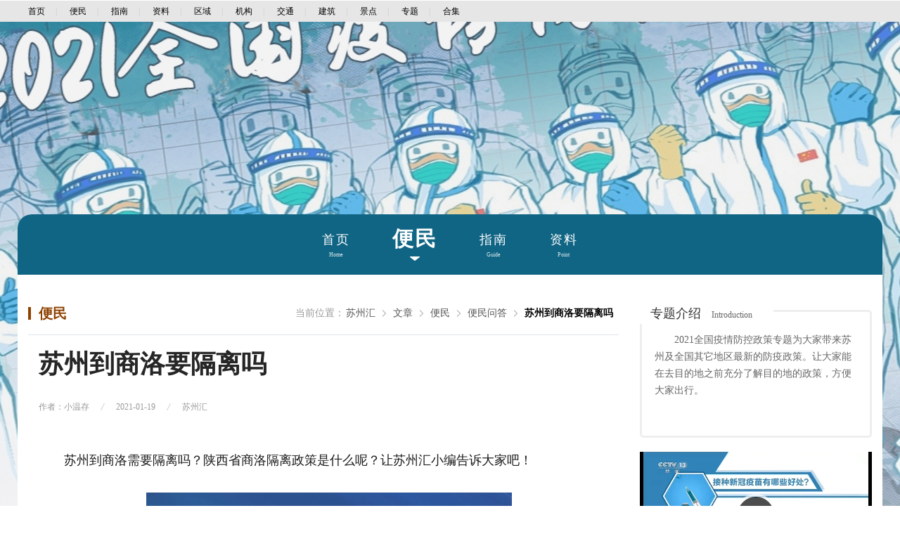

--- FILE ---
content_type: text/html; charset=UTF-8
request_url: https://www.suzhouhui.com/article/56786.html
body_size: 4497
content:
<!DOCTYPE html>
<html>
<head>
<meta http-equiv="Content-Type" content="text/html; charset=utf-8" />
<title>苏州到商洛要隔离吗-陕西省商洛隔离政策一览-苏州汇</title>
<meta name="description" content="苏州到商洛需要隔离吗？陕西省商洛隔离政策是什么呢？让苏州汇小编告诉大家吧！目前，从省内有中高风险地区的低风险地区来商洛需要一码通绿码，持三天内核酸检测证明，居家监测，省内没有高风险地区来商洛需要持一码" />
<meta http-equiv="X-UA-Compatible" content="IE=Edge" />
<meta name="mobile-agent" content="format=html5;url=https://m.suzhouhui.com/article/56786.html" />
<meta name="mobile-agent" content="format=xhtml;url=https://m.suzhouhui.com/article/56786.html" />
<meta http-equiv="Cache-Control" content="no-transform" />
<script type="text/javascript" src="https://static.suzhouhui.com/lib/js/uaredirect.js?v=2022101201"></script>
<script type="text/javascript">uaredirect('https://m.suzhouhui.com/article/56786.html');</script>
<link href="https://static.suzhouhui.com/s/suzhouhui/favicon.ico" rel="icon" type="image/x-icon" />
<link type="text/css" rel="stylesheet" href="https://static.suzhouhui.com/front/css/global.css?v=2022101201" />
<link href="https://static.suzhouhui.com/front/css/zt/zt.css?v=2022101201" type="text/css" rel="stylesheet" />
<link href="https://static.suzhouhui.com/front/css/zt/detail.css?v=2022101201" type="text/css" rel="stylesheet" />
<link href="https://static.suzhouhui.com/front/css/zt/detail.css?v=2022101201" type="text/css" rel="stylesheet" />
<link href="https://static.suzhouhui.com/lib/videojs/video-js.min.css?v=2022101201" type="text/css" rel="stylesheet" />
<link href="https://static.suzhouhui.com/lib/videojs/video-reset.css?v=2022101201" type="text/css" rel="stylesheet" />
<link type="text/css" rel="stylesheet" href="https://static.suzhouhui.com/s/suzhouhui/pc.css?v=2022101201" />
<!-- js 全局配制 -->
<script>var _config = {"domain":"suzhouhui.com"};</script>
<style>
    .ztnavbox{background:#106584}
    .headlines h3 a, .game-instr p a{color:#106584}
</style>
<script type="text/javascript" src="https://static.suzhouhui.com/lib/js/jquery-1.7.2.min.js?v=2022101201"></script>
<script type="text/javascript" src="https://static.suzhouhui.com/front/js/global.js?v=2022101201"></script>
<script type="text/javascript" src="https://static.suzhouhui.com/front/js/zt/zt.js?v=2022101201"></script>
<script type="text/javascript" src="https://static.suzhouhui.com/js/global.js?v=2022101201"></script>
</head>
<body  style="background-image:url(https://static.suzhouhui.com/front/images/icon-bg-w.png),url(https://img.suzhouhui.com/m00/0f/5b/2961f46c4d8f7e08cbb957bd1dfe9c03.jpg);background-position:left 490px,center 30px;background-repeat:repeat-x,no-repeat;" >
<div class="topbar">
    <div class="wrap1200 cl">
        <div class="topbar-left">
            <a href="https://www.suzhouhui.com/">首页</a><span>|</span>
                                    <a href="https://www.suzhouhui.com/article/list_1_0_1.html">便民</a><span>|</span>
                                                <a href="https://www.suzhouhui.com/article/list_2_0_1.html">指南</a><span>|</span>
                        
                                                <a href="https://www.suzhouhui.com/point/">资料</a><span>|</span>
                        
                                    <a href="https://www.suzhouhui.com/point/list_0_20_1.html">区域</a><span>|</span>
                                                <a href="https://www.suzhouhui.com/point/list_0_21_1.html">机构</a><span>|</span>
                                                <a href="https://www.suzhouhui.com/point/list_0_22_1.html">交通</a><span>|</span>
                                                <a href="https://www.suzhouhui.com/point/list_0_23_1.html">建筑</a><span>|</span>
                                                <a href="https://www.suzhouhui.com/point/list_0_24_1.html">景点</a><span>|</span>
                                    <a href="https://www.suzhouhui.com/zt/">专题</a><span>|</span>
            <a href="https://www.suzhouhui.com/hj/">合集</a>
        </div>
        
    </div>
</div>
<div class="wrap1230 pat244 cl">
    <div class="blackbj cl">
        <div class="ztnavbox">
    <ul class="ztnav cl">
        <li><a href="https://www.suzhouhui.com/2021qgyqfkzc/" ><span>首页</span><i>Home</i></a></li>
        <li><a href="https://www.suzhouhui.com/2021qgyqfkzc/news/"  class="cur" ><span>便民</span><i>News</i></a></li>
        <li><a href="https://www.suzhouhui.com/2021qgyqfkzc/guide/" ><span>指南</span><i>Guide</i></a></li>
        <li><a href="https://www.suzhouhui.com/2021qgyqfkzc/point/" ><span>资料</span><i>Point</i></a></li>
        
            </ul>
</div>
        
            </div>
</div>

<div class="article-detail">
    <div class="Box-left">
        <div class="list-tit cl">
            <h3 class="tit">便民</h3>
            <div id="mbx" class="zt">
    <div class="mbxbox fr">
        <span>当前位置：</span>
        <a href="https://www.suzhouhui.com/">苏州汇</a>
                        <a href="https://www.suzhouhui.com/article/" >文章</a>
                                <a href="https://www.suzhouhui.com/article/list_1_141_1.html" >便民</a>
                                <a href="https://www.suzhouhui.com/article/list_1_141_1.html" >便民问答</a>
                                <a href="javascript:;"  class="mbx_current" >苏州到商洛要隔离吗</a> 
                    </div>
</div>
        </div>
        <div class="a-detail-head">
            <h1>苏州到商洛要隔离吗</h1>
            <dl>
                <dt>
                    <span>作者：小温存</span>
                    <span>2021-01-19</span>
                    <span>苏州汇</span>
                </dt>
            </dl>
        </div>
                <div class="a-detail-cont">
                                        <p>
	苏州到商洛需要隔离吗？陕西省商洛隔离政策是什么呢？让苏州汇小编告诉大家吧！
</p>
<p>
	<img src="https://img.suzhouhui.com/m00/22/ce/cb1f86acb016cc9a52c78ac5f8bb5bad.jpg" alt="" /><span style='text-align:center;color:#808080;display:block;padding:3px 0; font-size:14px;'>图片由网友“小温存”提供</span>
</p>
<p>
	<strong><span style="color:#E53333;">目前，从省内有中高风险地区的低风险地区来商洛需要一码通绿码，持三天内核酸检测证明，居家监测，省内没有高风险地区来商洛需要持一码通绿码、3天内核酸检测证明。</span></strong>
</p>
<h3>
	<span style="color:#009900;">具体政策如下</span>
</h3>
<p>
	目前，从省内有中高风险地区的低风险地区来商洛需要一码通绿码，持三天内核酸检测证明，居家监测，省内没有高风险地区来商洛需要持一码通绿码、3天内核酸检测证明。
</p>
<p>
	<strong>一、省内有中高风险地区：</strong>
</p>
<p>
	1、从低风险地区来商洛需要一码通绿码，持三天内核酸检测证明，居家监测。
</p>
<p>
	2、从中高风险地区来商洛，需要集中隔离，持3天内核酸检测证明。
</p>
<p>
	<strong>二、省内没有高风险地区</strong>
</p>
<p>
	来商洛需要持一码通绿码、3天内核酸检测证明。
</p>
<p>
	<strong><span style="color:#E53333;">具体返商前可拨打咨询电话：</span></strong>
</p>
<p>
	0914 2313650
</p>
<p>
	0914-2366907
</p>
<p>
	0914-2319440
</p>
                        
            <!-- 分页 -->
            <div class="pagination">
                
            </div>
        </div>
        <!-- 翻页 -->
                <ul class="TurnPage">
            <li class="TurnPage-left">
                <p>
                    <span>上一篇：</span>
                                        <a href="https://www.suzhouhui.com/article/56784.html" title="苏州到安康要隔离吗">苏州到安康要隔离吗</a>
                                    </p>
            </li>
            <li class="TurnPage-right">
                <p>
                    <span>下一篇：</span>
                                        <a href="https://www.suzhouhui.com/article/56791.html" title="苏州到广州要隔离吗">苏州到广州要隔离吗</a>
                                    </p>
            </li>
        </ul>
                <div class="a-about">
            <div class="head-more">
                <p class="Bold">相关文章</p>
            </div>
            <ul class="a-about-list">
                                <li>
                    <a href="https://www.suzhouhui.com/article/73313.html" target="_blank"><img src="https://static.suzhouhui.com/images/lazyload.gif" data-src="https://img.suzhouhui.com/m00/86/cb/fa015c3d0f35e99c0bdbaa7263931329_c_200_150.jpg" alt="苏州各市区疾病预防控制中心咨询电话是多少"></a>
                    <p><a href="https://www.suzhouhui.com/article/73313.html" target="_blank">苏州各市区疾病预防控制中心咨询电话是多少</a></p>
                </li>
                                <li>
                    <a href="https://www.suzhouhui.com/article/73272.html" target="_blank"><img src="https://static.suzhouhui.com/images/lazyload.gif" data-src="https://img.suzhouhui.com/m00/3b/3e/00f943d80021b6e3bcb1b55ee1f1ea7a_c_200_150.png" alt="昆山市疫情防控工作指挥部发布昆山市疫情防控第1号通告"></a>
                    <p><a href="https://www.suzhouhui.com/article/73272.html" target="_blank">昆山市疫情防控工作指挥部发布昆山市疫情防控第1号通告</a></p>
                </li>
                                <li>
                    <a href="https://www.suzhouhui.com/article/73229.html" target="_blank"><img src="https://static.suzhouhui.com/images/lazyload.gif" data-src="https://img.suzhouhui.com/m00/31/c0/29f76ab2711c5e03fd940d4d5cb356e3_c_200_150.jpg" alt="苏南机场将对近期赴南京人员进行排查"></a>
                    <p><a href="https://www.suzhouhui.com/article/73229.html" target="_blank">苏南机场将对近期赴南京人员进行排查</a></p>
                </li>
                                <li>
                    <a href="https://www.suzhouhui.com/article/73150.html" target="_blank"><img src="https://static.suzhouhui.com/images/lazyload.gif" data-src="https://img.suzhouhui.com/m00/4b/73/9712ee050d3701486e2d27e763a5e3c6_c_200_150.jpg" alt="苏州市疫情防控2021年第3号通告"></a>
                    <p><a href="https://www.suzhouhui.com/article/73150.html" target="_blank">苏州市疫情防控2021年第3号通告</a></p>
                </li>
                                <li>
                    <a href="https://www.suzhouhui.com/article/57261.html" target="_blank"><img src="https://static.suzhouhui.com/images/lazyload.gif" data-src="https://img.suzhouhui.com/m00/7b/fe/cb5bf5c811d656749d0338262df2081a_c_200_150.jpg" alt="上海到苏州要隔离吗"></a>
                    <p><a href="https://www.suzhouhui.com/article/57261.html" target="_blank">上海到苏州要隔离吗</a></p>
                </li>
                                <li>
                    <a href="https://www.suzhouhui.com/article/56951.html" target="_blank"><img src="https://static.suzhouhui.com/images/lazyload.gif" data-src="https://img.suzhouhui.com/m00/8b/d8/2aa6328b5ae1df047ee4da1554841a67_c_200_150.jpg" alt="苏州到重庆要隔离吗"></a>
                    <p><a href="https://www.suzhouhui.com/article/56951.html" target="_blank">苏州到重庆要隔离吗</a></p>
                </li>
                                <li>
                    <a href="https://www.suzhouhui.com/article/56947.html" target="_blank"><img src="https://static.suzhouhui.com/images/lazyload.gif" data-src="https://img.suzhouhui.com/m00/ed/72/06802267ff5e729725e4b6e126d5daac_c_200_150.jpg" alt="苏州到天津要隔离吗"></a>
                    <p><a href="https://www.suzhouhui.com/article/56947.html" target="_blank">苏州到天津要隔离吗</a></p>
                </li>
                                <li>
                    <a href="https://www.suzhouhui.com/article/56942.html" target="_blank"><img src="https://static.suzhouhui.com/images/lazyload.gif" data-src="https://img.suzhouhui.com/m00/87/7b/fd81652a9c97c49820f3a873e481621f_c_200_150.jpg" alt="苏州到云浮要隔离吗"></a>
                    <p><a href="https://www.suzhouhui.com/article/56942.html" target="_blank">苏州到云浮要隔离吗</a></p>
                </li>
                            </ul>
        </div>

        <!-- 网站声明 -->
        <div class="statement">
            <p><span>本站声明：</span> 本站《苏州到商洛要隔离吗》由"小温存"网友投稿，仅作为展示之用，版权归原作者所有; 如果侵犯了您的权益，请来信告知，我们会尽快删除。</p>
        </div>
    </div>

    
    <div class="w330">
    
    <div class="game-instr"><i>专题介绍<em>Introduction</em></i>
        <p>2021全国疫情防控政策专题为大家带来苏州及全国其它地区最新的防疫政策。让大家能在去目的地之前充分了解目的地的政策，方便大家出行。</p>
    </div>
    
        <video id="player" class="video-js vjs-default-skin vjs-big-play-centered rt-video" preload="auto" width="330" height="180" controls>
        <source src="https://img.suzhouhui.com/video/e2/be/b571c2b8755ead9c69088445d06524d5.mp4" type='video/mp4'>
    </video>
            
    <div class="rt-tit mt30 cl"><span>热门文章</span></div>
    <ul class="a-imgtext1 mt10">
                <li>
            <a href="https://www.suzhouhui.com/article/55808.html" target="_blank"><img src='https://static.suzhouhui.com/images/lazyload.gif' data-src='https://img.suzhouhui.com/m00/ca/90/03fde282833d0a43b1bbcd295ffe1aa2_c_138_92.jpg' alt="苏州到赤峰需要隔离吗"></a>
            <div class="con">
                <p class="tit"><a href="https://www.suzhouhui.com/article/55808.html" target="_blank">苏州到赤峰需要隔离吗</a></p>
                <div class="other cl">
                    <span class="zuozhe">洞房不败~</span>
                    <span class="time">2021-01-13</span>
                </div>
            </div>
        </li>
                <li>
            <a href="https://www.suzhouhui.com/article/56070.html" target="_blank"><img src='https://static.suzhouhui.com/images/lazyload.gif' data-src='https://img.suzhouhui.com/m00/da/f1/cc6cb85cfbe7d704c7eb2eabc0fd38c1_c_138_92.jpg' alt="苏州到宿迁要隔离吗"></a>
            <div class="con">
                <p class="tit"><a href="https://www.suzhouhui.com/article/56070.html" target="_blank">苏州到宿迁要隔离吗</a></p>
                <div class="other cl">
                    <span class="zuozhe">彼岸雨露</span>
                    <span class="time">2021-01-14</span>
                </div>
            </div>
        </li>
                <li>
            <a href="https://www.suzhouhui.com/article/56075.html" target="_blank"><img src='https://static.suzhouhui.com/images/lazyload.gif' data-src='https://img.suzhouhui.com/m00/2c/72/943def0b91b950f5b0fe5e819b4cdad7_c_138_92.jpg' alt="苏州到杭州要隔离吗"></a>
            <div class="con">
                <p class="tit"><a href="https://www.suzhouhui.com/article/56075.html" target="_blank">苏州到杭州要隔离吗</a></p>
                <div class="other cl">
                    <span class="zuozhe">酒笙清栀</span>
                    <span class="time">2021-01-14</span>
                </div>
            </div>
        </li>
                <li>
            <a href="https://www.suzhouhui.com/article/73229.html" target="_blank"><img src='https://static.suzhouhui.com/images/lazyload.gif' data-src='https://img.suzhouhui.com/m00/31/c0/29f76ab2711c5e03fd940d4d5cb356e3_c_138_92.jpg' alt="苏南机场将对近期赴南京人员进行排查"></a>
            <div class="con">
                <p class="tit"><a href="https://www.suzhouhui.com/article/73229.html" target="_blank">苏南机场将对近期赴南京人员进行排查</a></p>
                <div class="other cl">
                    <span class="zuozhe">长腿任性</span>
                    <span class="time">2021-07-22</span>
                </div>
            </div>
        </li>
                <li>
            <a href="https://www.suzhouhui.com/article/56078.html" target="_blank"><img src='https://static.suzhouhui.com/images/lazyload.gif' data-src='https://img.suzhouhui.com/m00/0d/92/442d6108b1d52f5b62f13741147f7a46_c_138_92.jpg' alt="苏州到宁波要隔离吗"></a>
            <div class="con">
                <p class="tit"><a href="https://www.suzhouhui.com/article/56078.html" target="_blank">苏州到宁波要隔离吗</a></p>
                <div class="other cl">
                    <span class="zuozhe">半饮残酒</span>
                    <span class="time">2021-01-14</span>
                </div>
            </div>
        </li>
            </ul>
    
    </div></div>

<script type="text/javascript" src="https://static.suzhouhui.com/lib/videojs/video.min.js?v=2022101201"></script>
<script type="text/javascript" src="https://static.suzhouhui.com/lib/videojs/videojs-ie8.min.js?v=2022101201"></script>
<script type="text/javascript" src="https://static.suzhouhui.com/lib/js/jquery.SuperSlide.js?v=2022101201"></script>

<script type="text/javascript">
if ($('#player').length > 0)
    var player = videojs('#player', {width: 330});
</script>

<script>
$(function() {
    $('.gamebtns a').on('mouseover',function(){
        $(this).find('.wechatCont').show();
    });
    $('.gamebtns a').on('mouseout',function(){
        $(this).find('.wechatCont').hide();
    });
});
</script>

<img src="https://www.suzhouhui.com/api/stat/hits?type=article&id=56786" style="display:none;">

<div class="footer mt20">
    <div class="wrap1200">
        
        <div class="copyright">
            <div class="b">
                <a href="http://tougao.bendi5.com/" target="_blank" rel="nofollow">网站投稿</a> |
                <a href="#">关于我们</a> |
                <a href="#">联系我们</a> |
                <a href="#">友情链接</a> |
                <a href="#">法律声明</a> |
                <a href="#">版权投诉</a> |
                <a href="#">家长监控</a>
            </div>
            <div class="c">
                                    <p>违法和不良信息举报邮箱：mongame@foxmail.com </p>
                    <p>版权投诉与合作邮箱：mongame@foxmail.com</p>
                            </div>
            <div class="c">
                <p>版权所有 Copyright©suzhouhui.com </p>
            </div>
        </div>
    </div>
</div>

<script type="text/javascript" src="https://static.suzhouhui.com/lib/js/lazyload.min.js?v=2022101201"></script>
<script type="text/javascript">
    $(function() {
        var lazy = new LazyLoad({
            elements_selector: "img[data-src]"
        });
    });
</script>


<script>
$(function () {
    // 百度统计
    var _hmt = _hmt || [];
    (function() {
        var hm = document.createElement("script");
        hm.src = "https://hm.baidu.com/hm.js?41da01fa7db47adf48bb1552b122927e";
        var s = document.getElementsByTagName("script")[0];
        s.parentNode.insertBefore(hm, s);
    })();
});
</script>
</body>
</html>